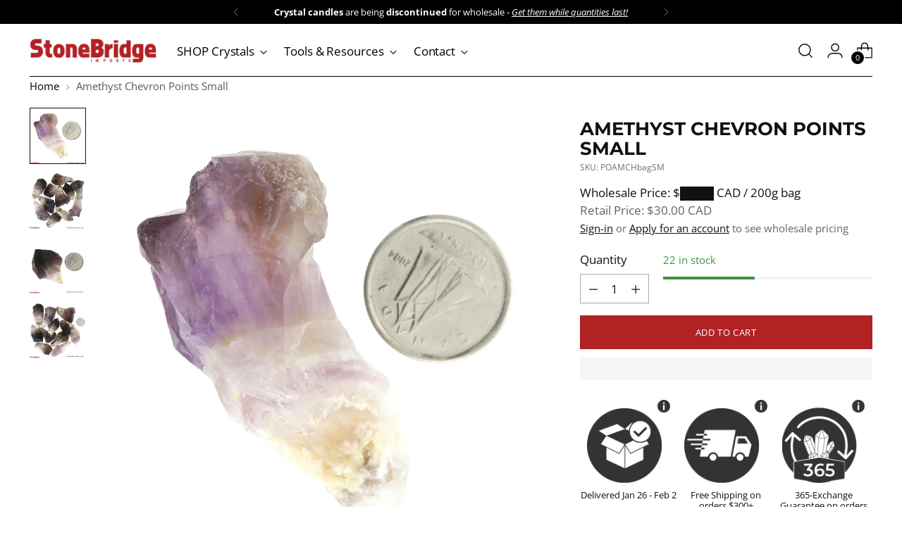

--- FILE ---
content_type: text/javascript; charset=utf-8
request_url: https://stonebridgeimports.ca/products/amethyst-chevron-point-sm.js
body_size: 702
content:
{"id":8280852955458,"title":"Amethyst Chevron Points Small","handle":"amethyst-chevron-point-sm","description":"\u003cp\u003e\u003cstrong\u003eAmethyst Chevron Point - Small\u003c\/strong\u003e \u003c\/p\u003e\n\u003cp\u003eAmethyst tiny crystal points with light to dark shades of rich purple to Violet tones, They are in great condition while a portion of these do have a few minor scratches.\u003c\/p\u003e\n\u003cp\u003e\u003cstrong\u003eNotice\u003c\/strong\u003e that these points are completely natural, so the terminations as well as the point facets were made by mother nature without any human intervention at all.\u003c\/p\u003e\n\u003cp\u003e\u003cstrong\u003estone chips are also natural and should be expected!\u003c\/strong\u003e\u003c\/p\u003e","published_at":"2023-04-21T21:38:06-04:00","created_at":"2023-04-21T21:38:06-04:00","vendor":"Stonebridge Imports","type":"Specimens","tags":["display-O\/S","exclude-trs-online","FBT: Amethyst","in-stock","OdooUofM_200g-bag","wholesale"],"price":3000,"price_min":3000,"price_max":3000,"available":true,"price_varies":false,"compare_at_price":null,"compare_at_price_min":0,"compare_at_price_max":0,"compare_at_price_varies":false,"variants":[{"id":44997329355074,"title":"Default Title","option1":"Default Title","option2":null,"option3":null,"sku":"POAMCHbagSM","requires_shipping":true,"taxable":true,"featured_image":null,"available":true,"name":"Amethyst Chevron Points Small","public_title":null,"options":["Default Title"],"price":3000,"weight":45,"compare_at_price":null,"inventory_management":"shopify","barcode":"POAMCHbagSM","quantity_rule":{"min":1,"max":null,"increment":1},"quantity_price_breaks":[],"requires_selling_plan":false,"selling_plan_allocations":[]}],"images":["\/\/cdn.shopify.com\/s\/files\/1\/0729\/5130\/0418\/products\/image_979bdd03-a76f-42bb-8da0-b6370fc41aa0.jpg?v=1682127488","\/\/cdn.shopify.com\/s\/files\/1\/0729\/5130\/0418\/products\/image_96b6153a-3b70-431e-b3ea-c08ec8b7e1d5.jpg?v=1682127490","\/\/cdn.shopify.com\/s\/files\/1\/0729\/5130\/0418\/products\/image_c5b25084-d5e1-44db-b9bb-08f339f63b29.jpg?v=1682127491","\/\/cdn.shopify.com\/s\/files\/1\/0729\/5130\/0418\/products\/image_47320871-9b70-440b-a2b4-c91942942c16.jpg?v=1682127493"],"featured_image":"\/\/cdn.shopify.com\/s\/files\/1\/0729\/5130\/0418\/products\/image_979bdd03-a76f-42bb-8da0-b6370fc41aa0.jpg?v=1682127488","options":[{"name":"Title","position":1,"values":["Default Title"]}],"url":"\/products\/amethyst-chevron-point-sm","media":[{"alt":"Amethyst Chevron Points Small    from Stonebridge Imports","id":33612273942850,"position":1,"preview_image":{"aspect_ratio":1.005,"height":1274,"width":1280,"src":"https:\/\/cdn.shopify.com\/s\/files\/1\/0729\/5130\/0418\/products\/image_979bdd03-a76f-42bb-8da0-b6370fc41aa0.jpg?v=1682127488"},"aspect_ratio":1.005,"height":1274,"media_type":"image","src":"https:\/\/cdn.shopify.com\/s\/files\/1\/0729\/5130\/0418\/products\/image_979bdd03-a76f-42bb-8da0-b6370fc41aa0.jpg?v=1682127488","width":1280},{"alt":"Amethyst Chevron Points Small    from Stonebridge Imports","id":33612274729282,"position":2,"preview_image":{"aspect_ratio":1.0,"height":1280,"width":1280,"src":"https:\/\/cdn.shopify.com\/s\/files\/1\/0729\/5130\/0418\/products\/image_96b6153a-3b70-431e-b3ea-c08ec8b7e1d5.jpg?v=1682127490"},"aspect_ratio":1.0,"height":1280,"media_type":"image","src":"https:\/\/cdn.shopify.com\/s\/files\/1\/0729\/5130\/0418\/products\/image_96b6153a-3b70-431e-b3ea-c08ec8b7e1d5.jpg?v=1682127490","width":1280},{"alt":"Amethyst Chevron Points Small    from Stonebridge Imports","id":33612275581250,"position":3,"preview_image":{"aspect_ratio":1.0,"height":1280,"width":1280,"src":"https:\/\/cdn.shopify.com\/s\/files\/1\/0729\/5130\/0418\/products\/image_c5b25084-d5e1-44db-b9bb-08f339f63b29.jpg?v=1682127491"},"aspect_ratio":1.0,"height":1280,"media_type":"image","src":"https:\/\/cdn.shopify.com\/s\/files\/1\/0729\/5130\/0418\/products\/image_c5b25084-d5e1-44db-b9bb-08f339f63b29.jpg?v=1682127491","width":1280},{"alt":"Amethyst Chevron Points Small    from Stonebridge Imports","id":33612276695362,"position":4,"preview_image":{"aspect_ratio":1.0,"height":1280,"width":1280,"src":"https:\/\/cdn.shopify.com\/s\/files\/1\/0729\/5130\/0418\/products\/image_47320871-9b70-440b-a2b4-c91942942c16.jpg?v=1682127493"},"aspect_ratio":1.0,"height":1280,"media_type":"image","src":"https:\/\/cdn.shopify.com\/s\/files\/1\/0729\/5130\/0418\/products\/image_47320871-9b70-440b-a2b4-c91942942c16.jpg?v=1682127493","width":1280}],"requires_selling_plan":false,"selling_plan_groups":[]}